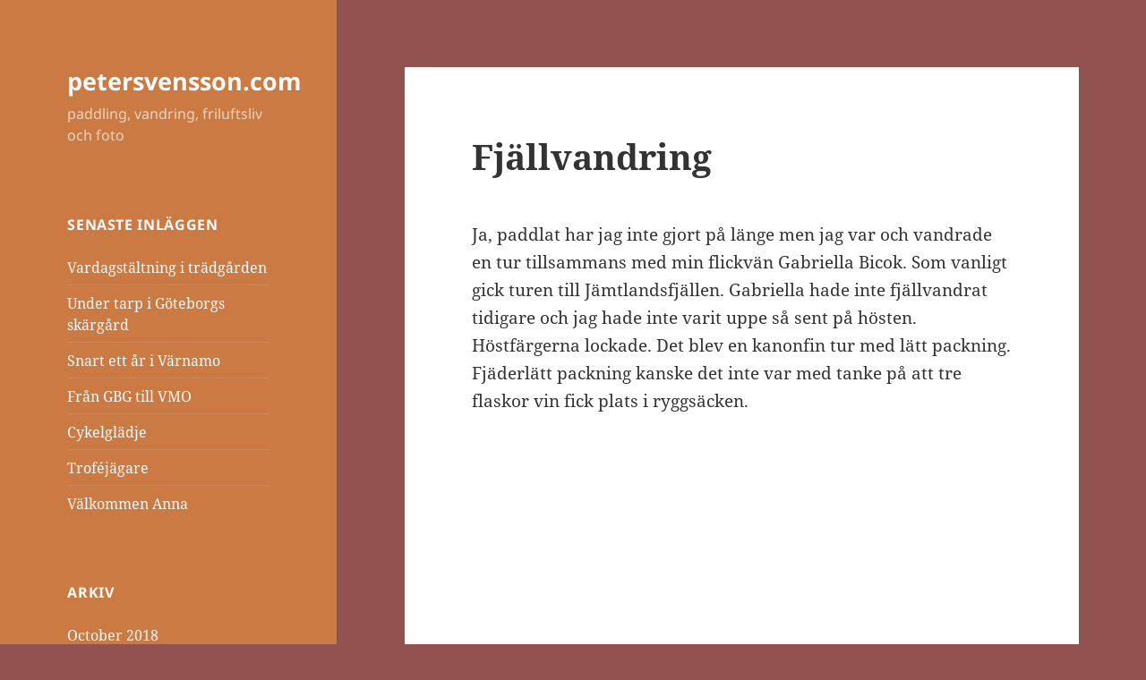

--- FILE ---
content_type: text/html; charset=UTF-8
request_url: http://petersvensson.com/2010/09/14/fjallvandring/
body_size: 13853
content:
<!DOCTYPE html>
<html dir="ltr" lang="en-US" prefix="og: https://ogp.me/ns#" class="no-js">
<head>
	<meta charset="UTF-8">
	<meta name="viewport" content="width=device-width, initial-scale=1.0">
	<link rel="profile" href="https://gmpg.org/xfn/11">
	<link rel="pingback" href="http://petersvensson.com/xmlrpc.php">
	<script>(function(html){html.className = html.className.replace(/\bno-js\b/,'js')})(document.documentElement);</script>
<title>Fjällvandring | petersvensson.com</title>
	<style>img:is([sizes="auto" i], [sizes^="auto," i]) { contain-intrinsic-size: 3000px 1500px }</style>
	
		<!-- All in One SEO 4.9.3 - aioseo.com -->
	<meta name="robots" content="max-image-preview:large" />
	<meta name="author" content="PS"/>
	<link rel="canonical" href="http://petersvensson.com/2010/09/14/fjallvandring/" />
	<meta name="generator" content="All in One SEO (AIOSEO) 4.9.3" />
		<meta property="og:locale" content="en_US" />
		<meta property="og:site_name" content="petersvensson.com | paddling, vandring, friluftsliv och foto" />
		<meta property="og:type" content="article" />
		<meta property="og:title" content="Fjällvandring | petersvensson.com" />
		<meta property="og:url" content="http://petersvensson.com/2010/09/14/fjallvandring/" />
		<meta property="article:published_time" content="2010-09-14T08:13:07+00:00" />
		<meta property="article:modified_time" content="2010-11-20T08:26:30+00:00" />
		<meta name="twitter:card" content="summary" />
		<meta name="twitter:title" content="Fjällvandring | petersvensson.com" />
		<script type="application/ld+json" class="aioseo-schema">
			{"@context":"https:\/\/schema.org","@graph":[{"@type":"Article","@id":"http:\/\/petersvensson.com\/2010\/09\/14\/fjallvandring\/#article","name":"Fj\u00e4llvandring | petersvensson.com","headline":"Fj\u00e4llvandring","author":{"@id":"http:\/\/petersvensson.com\/author\/ps\/#author"},"publisher":{"@id":"http:\/\/petersvensson.com\/#organization"},"datePublished":"2010-09-14T09:13:07+01:00","dateModified":"2010-11-20T09:26:30+01:00","inLanguage":"en-US","mainEntityOfPage":{"@id":"http:\/\/petersvensson.com\/2010\/09\/14\/fjallvandring\/#webpage"},"isPartOf":{"@id":"http:\/\/petersvensson.com\/2010\/09\/14\/fjallvandring\/#webpage"},"articleSection":"Vandra, Bl\u00e5hammaren, Fj\u00e4ll, gabriella bicok, g\u00e5sen, h\u00f6st, storforsen, Storulv\u00e5n, Sylarna, Vandring"},{"@type":"BreadcrumbList","@id":"http:\/\/petersvensson.com\/2010\/09\/14\/fjallvandring\/#breadcrumblist","itemListElement":[{"@type":"ListItem","@id":"http:\/\/petersvensson.com#listItem","position":1,"name":"Home","item":"http:\/\/petersvensson.com","nextItem":{"@type":"ListItem","@id":"http:\/\/petersvensson.com\/category\/vandra\/#listItem","name":"Vandra"}},{"@type":"ListItem","@id":"http:\/\/petersvensson.com\/category\/vandra\/#listItem","position":2,"name":"Vandra","item":"http:\/\/petersvensson.com\/category\/vandra\/","nextItem":{"@type":"ListItem","@id":"http:\/\/petersvensson.com\/2010\/09\/14\/fjallvandring\/#listItem","name":"Fj\u00e4llvandring"},"previousItem":{"@type":"ListItem","@id":"http:\/\/petersvensson.com#listItem","name":"Home"}},{"@type":"ListItem","@id":"http:\/\/petersvensson.com\/2010\/09\/14\/fjallvandring\/#listItem","position":3,"name":"Fj\u00e4llvandring","previousItem":{"@type":"ListItem","@id":"http:\/\/petersvensson.com\/category\/vandra\/#listItem","name":"Vandra"}}]},{"@type":"Organization","@id":"http:\/\/petersvensson.com\/#organization","name":"petersvensson.com","description":"paddling, vandring, friluftsliv och foto","url":"http:\/\/petersvensson.com\/"},{"@type":"Person","@id":"http:\/\/petersvensson.com\/author\/ps\/#author","url":"http:\/\/petersvensson.com\/author\/ps\/","name":"PS","image":{"@type":"ImageObject","@id":"http:\/\/petersvensson.com\/2010\/09\/14\/fjallvandring\/#authorImage","url":"https:\/\/secure.gravatar.com\/avatar\/8245b2486e3497cae2491c5dbe5724ec3874c91f619949c759f8b5592f95973b?s=96&d=mm&r=g","width":96,"height":96,"caption":"PS"}},{"@type":"WebPage","@id":"http:\/\/petersvensson.com\/2010\/09\/14\/fjallvandring\/#webpage","url":"http:\/\/petersvensson.com\/2010\/09\/14\/fjallvandring\/","name":"Fj\u00e4llvandring | petersvensson.com","inLanguage":"en-US","isPartOf":{"@id":"http:\/\/petersvensson.com\/#website"},"breadcrumb":{"@id":"http:\/\/petersvensson.com\/2010\/09\/14\/fjallvandring\/#breadcrumblist"},"author":{"@id":"http:\/\/petersvensson.com\/author\/ps\/#author"},"creator":{"@id":"http:\/\/petersvensson.com\/author\/ps\/#author"},"datePublished":"2010-09-14T09:13:07+01:00","dateModified":"2010-11-20T09:26:30+01:00"},{"@type":"WebSite","@id":"http:\/\/petersvensson.com\/#website","url":"http:\/\/petersvensson.com\/","name":"petersvensson.com","description":"paddling, vandring, friluftsliv och foto","inLanguage":"en-US","publisher":{"@id":"http:\/\/petersvensson.com\/#organization"}}]}
		</script>
		<!-- All in One SEO -->

<script>window._wca = window._wca || [];</script>
<link rel='dns-prefetch' href='//stats.wp.com' />
<link rel="alternate" type="application/rss+xml" title="petersvensson.com &raquo; Feed" href="http://petersvensson.com/feed/" />
<link rel="alternate" type="application/rss+xml" title="petersvensson.com &raquo; Comments Feed" href="http://petersvensson.com/comments/feed/" />
<link rel="alternate" type="application/rss+xml" title="petersvensson.com &raquo; Fjällvandring Comments Feed" href="http://petersvensson.com/2010/09/14/fjallvandring/feed/" />
<script>
window._wpemojiSettings = {"baseUrl":"https:\/\/s.w.org\/images\/core\/emoji\/16.0.1\/72x72\/","ext":".png","svgUrl":"https:\/\/s.w.org\/images\/core\/emoji\/16.0.1\/svg\/","svgExt":".svg","source":{"concatemoji":"http:\/\/petersvensson.com\/wp-includes\/js\/wp-emoji-release.min.js?ver=6.8.3"}};
/*! This file is auto-generated */
!function(s,n){var o,i,e;function c(e){try{var t={supportTests:e,timestamp:(new Date).valueOf()};sessionStorage.setItem(o,JSON.stringify(t))}catch(e){}}function p(e,t,n){e.clearRect(0,0,e.canvas.width,e.canvas.height),e.fillText(t,0,0);var t=new Uint32Array(e.getImageData(0,0,e.canvas.width,e.canvas.height).data),a=(e.clearRect(0,0,e.canvas.width,e.canvas.height),e.fillText(n,0,0),new Uint32Array(e.getImageData(0,0,e.canvas.width,e.canvas.height).data));return t.every(function(e,t){return e===a[t]})}function u(e,t){e.clearRect(0,0,e.canvas.width,e.canvas.height),e.fillText(t,0,0);for(var n=e.getImageData(16,16,1,1),a=0;a<n.data.length;a++)if(0!==n.data[a])return!1;return!0}function f(e,t,n,a){switch(t){case"flag":return n(e,"\ud83c\udff3\ufe0f\u200d\u26a7\ufe0f","\ud83c\udff3\ufe0f\u200b\u26a7\ufe0f")?!1:!n(e,"\ud83c\udde8\ud83c\uddf6","\ud83c\udde8\u200b\ud83c\uddf6")&&!n(e,"\ud83c\udff4\udb40\udc67\udb40\udc62\udb40\udc65\udb40\udc6e\udb40\udc67\udb40\udc7f","\ud83c\udff4\u200b\udb40\udc67\u200b\udb40\udc62\u200b\udb40\udc65\u200b\udb40\udc6e\u200b\udb40\udc67\u200b\udb40\udc7f");case"emoji":return!a(e,"\ud83e\udedf")}return!1}function g(e,t,n,a){var r="undefined"!=typeof WorkerGlobalScope&&self instanceof WorkerGlobalScope?new OffscreenCanvas(300,150):s.createElement("canvas"),o=r.getContext("2d",{willReadFrequently:!0}),i=(o.textBaseline="top",o.font="600 32px Arial",{});return e.forEach(function(e){i[e]=t(o,e,n,a)}),i}function t(e){var t=s.createElement("script");t.src=e,t.defer=!0,s.head.appendChild(t)}"undefined"!=typeof Promise&&(o="wpEmojiSettingsSupports",i=["flag","emoji"],n.supports={everything:!0,everythingExceptFlag:!0},e=new Promise(function(e){s.addEventListener("DOMContentLoaded",e,{once:!0})}),new Promise(function(t){var n=function(){try{var e=JSON.parse(sessionStorage.getItem(o));if("object"==typeof e&&"number"==typeof e.timestamp&&(new Date).valueOf()<e.timestamp+604800&&"object"==typeof e.supportTests)return e.supportTests}catch(e){}return null}();if(!n){if("undefined"!=typeof Worker&&"undefined"!=typeof OffscreenCanvas&&"undefined"!=typeof URL&&URL.createObjectURL&&"undefined"!=typeof Blob)try{var e="postMessage("+g.toString()+"("+[JSON.stringify(i),f.toString(),p.toString(),u.toString()].join(",")+"));",a=new Blob([e],{type:"text/javascript"}),r=new Worker(URL.createObjectURL(a),{name:"wpTestEmojiSupports"});return void(r.onmessage=function(e){c(n=e.data),r.terminate(),t(n)})}catch(e){}c(n=g(i,f,p,u))}t(n)}).then(function(e){for(var t in e)n.supports[t]=e[t],n.supports.everything=n.supports.everything&&n.supports[t],"flag"!==t&&(n.supports.everythingExceptFlag=n.supports.everythingExceptFlag&&n.supports[t]);n.supports.everythingExceptFlag=n.supports.everythingExceptFlag&&!n.supports.flag,n.DOMReady=!1,n.readyCallback=function(){n.DOMReady=!0}}).then(function(){return e}).then(function(){var e;n.supports.everything||(n.readyCallback(),(e=n.source||{}).concatemoji?t(e.concatemoji):e.wpemoji&&e.twemoji&&(t(e.twemoji),t(e.wpemoji)))}))}((window,document),window._wpemojiSettings);
</script>
<link rel='stylesheet' id='twentyfifteen-jetpack-css' href='http://petersvensson.com/wp-content/plugins/jetpack/modules/theme-tools/compat/twentyfifteen.css?ver=15.4' media='all' />
<style id='wp-emoji-styles-inline-css'>

	img.wp-smiley, img.emoji {
		display: inline !important;
		border: none !important;
		box-shadow: none !important;
		height: 1em !important;
		width: 1em !important;
		margin: 0 0.07em !important;
		vertical-align: -0.1em !important;
		background: none !important;
		padding: 0 !important;
	}
</style>
<link rel='stylesheet' id='wp-block-library-css' href='http://petersvensson.com/wp-includes/css/dist/block-library/style.min.css?ver=6.8.3' media='all' />
<style id='wp-block-library-theme-inline-css'>
.wp-block-audio :where(figcaption){color:#555;font-size:13px;text-align:center}.is-dark-theme .wp-block-audio :where(figcaption){color:#ffffffa6}.wp-block-audio{margin:0 0 1em}.wp-block-code{border:1px solid #ccc;border-radius:4px;font-family:Menlo,Consolas,monaco,monospace;padding:.8em 1em}.wp-block-embed :where(figcaption){color:#555;font-size:13px;text-align:center}.is-dark-theme .wp-block-embed :where(figcaption){color:#ffffffa6}.wp-block-embed{margin:0 0 1em}.blocks-gallery-caption{color:#555;font-size:13px;text-align:center}.is-dark-theme .blocks-gallery-caption{color:#ffffffa6}:root :where(.wp-block-image figcaption){color:#555;font-size:13px;text-align:center}.is-dark-theme :root :where(.wp-block-image figcaption){color:#ffffffa6}.wp-block-image{margin:0 0 1em}.wp-block-pullquote{border-bottom:4px solid;border-top:4px solid;color:currentColor;margin-bottom:1.75em}.wp-block-pullquote cite,.wp-block-pullquote footer,.wp-block-pullquote__citation{color:currentColor;font-size:.8125em;font-style:normal;text-transform:uppercase}.wp-block-quote{border-left:.25em solid;margin:0 0 1.75em;padding-left:1em}.wp-block-quote cite,.wp-block-quote footer{color:currentColor;font-size:.8125em;font-style:normal;position:relative}.wp-block-quote:where(.has-text-align-right){border-left:none;border-right:.25em solid;padding-left:0;padding-right:1em}.wp-block-quote:where(.has-text-align-center){border:none;padding-left:0}.wp-block-quote.is-large,.wp-block-quote.is-style-large,.wp-block-quote:where(.is-style-plain){border:none}.wp-block-search .wp-block-search__label{font-weight:700}.wp-block-search__button{border:1px solid #ccc;padding:.375em .625em}:where(.wp-block-group.has-background){padding:1.25em 2.375em}.wp-block-separator.has-css-opacity{opacity:.4}.wp-block-separator{border:none;border-bottom:2px solid;margin-left:auto;margin-right:auto}.wp-block-separator.has-alpha-channel-opacity{opacity:1}.wp-block-separator:not(.is-style-wide):not(.is-style-dots){width:100px}.wp-block-separator.has-background:not(.is-style-dots){border-bottom:none;height:1px}.wp-block-separator.has-background:not(.is-style-wide):not(.is-style-dots){height:2px}.wp-block-table{margin:0 0 1em}.wp-block-table td,.wp-block-table th{word-break:normal}.wp-block-table :where(figcaption){color:#555;font-size:13px;text-align:center}.is-dark-theme .wp-block-table :where(figcaption){color:#ffffffa6}.wp-block-video :where(figcaption){color:#555;font-size:13px;text-align:center}.is-dark-theme .wp-block-video :where(figcaption){color:#ffffffa6}.wp-block-video{margin:0 0 1em}:root :where(.wp-block-template-part.has-background){margin-bottom:0;margin-top:0;padding:1.25em 2.375em}
</style>
<style id='classic-theme-styles-inline-css'>
/*! This file is auto-generated */
.wp-block-button__link{color:#fff;background-color:#32373c;border-radius:9999px;box-shadow:none;text-decoration:none;padding:calc(.667em + 2px) calc(1.333em + 2px);font-size:1.125em}.wp-block-file__button{background:#32373c;color:#fff;text-decoration:none}
</style>
<link rel='stylesheet' id='aioseo/css/src/vue/standalone/blocks/table-of-contents/global.scss-css' href='http://petersvensson.com/wp-content/plugins/all-in-one-seo-pack/dist/Lite/assets/css/table-of-contents/global.e90f6d47.css?ver=4.9.3' media='all' />
<link rel='stylesheet' id='mediaelement-css' href='http://petersvensson.com/wp-includes/js/mediaelement/mediaelementplayer-legacy.min.css?ver=4.2.17' media='all' />
<link rel='stylesheet' id='wp-mediaelement-css' href='http://petersvensson.com/wp-includes/js/mediaelement/wp-mediaelement.min.css?ver=6.8.3' media='all' />
<style id='jetpack-sharing-buttons-style-inline-css'>
.jetpack-sharing-buttons__services-list{display:flex;flex-direction:row;flex-wrap:wrap;gap:0;list-style-type:none;margin:5px;padding:0}.jetpack-sharing-buttons__services-list.has-small-icon-size{font-size:12px}.jetpack-sharing-buttons__services-list.has-normal-icon-size{font-size:16px}.jetpack-sharing-buttons__services-list.has-large-icon-size{font-size:24px}.jetpack-sharing-buttons__services-list.has-huge-icon-size{font-size:36px}@media print{.jetpack-sharing-buttons__services-list{display:none!important}}.editor-styles-wrapper .wp-block-jetpack-sharing-buttons{gap:0;padding-inline-start:0}ul.jetpack-sharing-buttons__services-list.has-background{padding:1.25em 2.375em}
</style>
<style id='global-styles-inline-css'>
:root{--wp--preset--aspect-ratio--square: 1;--wp--preset--aspect-ratio--4-3: 4/3;--wp--preset--aspect-ratio--3-4: 3/4;--wp--preset--aspect-ratio--3-2: 3/2;--wp--preset--aspect-ratio--2-3: 2/3;--wp--preset--aspect-ratio--16-9: 16/9;--wp--preset--aspect-ratio--9-16: 9/16;--wp--preset--color--black: #000000;--wp--preset--color--cyan-bluish-gray: #abb8c3;--wp--preset--color--white: #fff;--wp--preset--color--pale-pink: #f78da7;--wp--preset--color--vivid-red: #cf2e2e;--wp--preset--color--luminous-vivid-orange: #ff6900;--wp--preset--color--luminous-vivid-amber: #fcb900;--wp--preset--color--light-green-cyan: #7bdcb5;--wp--preset--color--vivid-green-cyan: #00d084;--wp--preset--color--pale-cyan-blue: #8ed1fc;--wp--preset--color--vivid-cyan-blue: #0693e3;--wp--preset--color--vivid-purple: #9b51e0;--wp--preset--color--dark-gray: #111;--wp--preset--color--light-gray: #f1f1f1;--wp--preset--color--yellow: #f4ca16;--wp--preset--color--dark-brown: #352712;--wp--preset--color--medium-pink: #e53b51;--wp--preset--color--light-pink: #ffe5d1;--wp--preset--color--dark-purple: #2e2256;--wp--preset--color--purple: #674970;--wp--preset--color--blue-gray: #22313f;--wp--preset--color--bright-blue: #55c3dc;--wp--preset--color--light-blue: #e9f2f9;--wp--preset--gradient--vivid-cyan-blue-to-vivid-purple: linear-gradient(135deg,rgba(6,147,227,1) 0%,rgb(155,81,224) 100%);--wp--preset--gradient--light-green-cyan-to-vivid-green-cyan: linear-gradient(135deg,rgb(122,220,180) 0%,rgb(0,208,130) 100%);--wp--preset--gradient--luminous-vivid-amber-to-luminous-vivid-orange: linear-gradient(135deg,rgba(252,185,0,1) 0%,rgba(255,105,0,1) 100%);--wp--preset--gradient--luminous-vivid-orange-to-vivid-red: linear-gradient(135deg,rgba(255,105,0,1) 0%,rgb(207,46,46) 100%);--wp--preset--gradient--very-light-gray-to-cyan-bluish-gray: linear-gradient(135deg,rgb(238,238,238) 0%,rgb(169,184,195) 100%);--wp--preset--gradient--cool-to-warm-spectrum: linear-gradient(135deg,rgb(74,234,220) 0%,rgb(151,120,209) 20%,rgb(207,42,186) 40%,rgb(238,44,130) 60%,rgb(251,105,98) 80%,rgb(254,248,76) 100%);--wp--preset--gradient--blush-light-purple: linear-gradient(135deg,rgb(255,206,236) 0%,rgb(152,150,240) 100%);--wp--preset--gradient--blush-bordeaux: linear-gradient(135deg,rgb(254,205,165) 0%,rgb(254,45,45) 50%,rgb(107,0,62) 100%);--wp--preset--gradient--luminous-dusk: linear-gradient(135deg,rgb(255,203,112) 0%,rgb(199,81,192) 50%,rgb(65,88,208) 100%);--wp--preset--gradient--pale-ocean: linear-gradient(135deg,rgb(255,245,203) 0%,rgb(182,227,212) 50%,rgb(51,167,181) 100%);--wp--preset--gradient--electric-grass: linear-gradient(135deg,rgb(202,248,128) 0%,rgb(113,206,126) 100%);--wp--preset--gradient--midnight: linear-gradient(135deg,rgb(2,3,129) 0%,rgb(40,116,252) 100%);--wp--preset--gradient--dark-gray-gradient-gradient: linear-gradient(90deg, rgba(17,17,17,1) 0%, rgba(42,42,42,1) 100%);--wp--preset--gradient--light-gray-gradient: linear-gradient(90deg, rgba(241,241,241,1) 0%, rgba(215,215,215,1) 100%);--wp--preset--gradient--white-gradient: linear-gradient(90deg, rgba(255,255,255,1) 0%, rgba(230,230,230,1) 100%);--wp--preset--gradient--yellow-gradient: linear-gradient(90deg, rgba(244,202,22,1) 0%, rgba(205,168,10,1) 100%);--wp--preset--gradient--dark-brown-gradient: linear-gradient(90deg, rgba(53,39,18,1) 0%, rgba(91,67,31,1) 100%);--wp--preset--gradient--medium-pink-gradient: linear-gradient(90deg, rgba(229,59,81,1) 0%, rgba(209,28,51,1) 100%);--wp--preset--gradient--light-pink-gradient: linear-gradient(90deg, rgba(255,229,209,1) 0%, rgba(255,200,158,1) 100%);--wp--preset--gradient--dark-purple-gradient: linear-gradient(90deg, rgba(46,34,86,1) 0%, rgba(66,48,123,1) 100%);--wp--preset--gradient--purple-gradient: linear-gradient(90deg, rgba(103,73,112,1) 0%, rgba(131,93,143,1) 100%);--wp--preset--gradient--blue-gray-gradient: linear-gradient(90deg, rgba(34,49,63,1) 0%, rgba(52,75,96,1) 100%);--wp--preset--gradient--bright-blue-gradient: linear-gradient(90deg, rgba(85,195,220,1) 0%, rgba(43,180,211,1) 100%);--wp--preset--gradient--light-blue-gradient: linear-gradient(90deg, rgba(233,242,249,1) 0%, rgba(193,218,238,1) 100%);--wp--preset--font-size--small: 13px;--wp--preset--font-size--medium: 20px;--wp--preset--font-size--large: 36px;--wp--preset--font-size--x-large: 42px;--wp--preset--spacing--20: 0.44rem;--wp--preset--spacing--30: 0.67rem;--wp--preset--spacing--40: 1rem;--wp--preset--spacing--50: 1.5rem;--wp--preset--spacing--60: 2.25rem;--wp--preset--spacing--70: 3.38rem;--wp--preset--spacing--80: 5.06rem;--wp--preset--shadow--natural: 6px 6px 9px rgba(0, 0, 0, 0.2);--wp--preset--shadow--deep: 12px 12px 50px rgba(0, 0, 0, 0.4);--wp--preset--shadow--sharp: 6px 6px 0px rgba(0, 0, 0, 0.2);--wp--preset--shadow--outlined: 6px 6px 0px -3px rgba(255, 255, 255, 1), 6px 6px rgba(0, 0, 0, 1);--wp--preset--shadow--crisp: 6px 6px 0px rgba(0, 0, 0, 1);}:where(.is-layout-flex){gap: 0.5em;}:where(.is-layout-grid){gap: 0.5em;}body .is-layout-flex{display: flex;}.is-layout-flex{flex-wrap: wrap;align-items: center;}.is-layout-flex > :is(*, div){margin: 0;}body .is-layout-grid{display: grid;}.is-layout-grid > :is(*, div){margin: 0;}:where(.wp-block-columns.is-layout-flex){gap: 2em;}:where(.wp-block-columns.is-layout-grid){gap: 2em;}:where(.wp-block-post-template.is-layout-flex){gap: 1.25em;}:where(.wp-block-post-template.is-layout-grid){gap: 1.25em;}.has-black-color{color: var(--wp--preset--color--black) !important;}.has-cyan-bluish-gray-color{color: var(--wp--preset--color--cyan-bluish-gray) !important;}.has-white-color{color: var(--wp--preset--color--white) !important;}.has-pale-pink-color{color: var(--wp--preset--color--pale-pink) !important;}.has-vivid-red-color{color: var(--wp--preset--color--vivid-red) !important;}.has-luminous-vivid-orange-color{color: var(--wp--preset--color--luminous-vivid-orange) !important;}.has-luminous-vivid-amber-color{color: var(--wp--preset--color--luminous-vivid-amber) !important;}.has-light-green-cyan-color{color: var(--wp--preset--color--light-green-cyan) !important;}.has-vivid-green-cyan-color{color: var(--wp--preset--color--vivid-green-cyan) !important;}.has-pale-cyan-blue-color{color: var(--wp--preset--color--pale-cyan-blue) !important;}.has-vivid-cyan-blue-color{color: var(--wp--preset--color--vivid-cyan-blue) !important;}.has-vivid-purple-color{color: var(--wp--preset--color--vivid-purple) !important;}.has-black-background-color{background-color: var(--wp--preset--color--black) !important;}.has-cyan-bluish-gray-background-color{background-color: var(--wp--preset--color--cyan-bluish-gray) !important;}.has-white-background-color{background-color: var(--wp--preset--color--white) !important;}.has-pale-pink-background-color{background-color: var(--wp--preset--color--pale-pink) !important;}.has-vivid-red-background-color{background-color: var(--wp--preset--color--vivid-red) !important;}.has-luminous-vivid-orange-background-color{background-color: var(--wp--preset--color--luminous-vivid-orange) !important;}.has-luminous-vivid-amber-background-color{background-color: var(--wp--preset--color--luminous-vivid-amber) !important;}.has-light-green-cyan-background-color{background-color: var(--wp--preset--color--light-green-cyan) !important;}.has-vivid-green-cyan-background-color{background-color: var(--wp--preset--color--vivid-green-cyan) !important;}.has-pale-cyan-blue-background-color{background-color: var(--wp--preset--color--pale-cyan-blue) !important;}.has-vivid-cyan-blue-background-color{background-color: var(--wp--preset--color--vivid-cyan-blue) !important;}.has-vivid-purple-background-color{background-color: var(--wp--preset--color--vivid-purple) !important;}.has-black-border-color{border-color: var(--wp--preset--color--black) !important;}.has-cyan-bluish-gray-border-color{border-color: var(--wp--preset--color--cyan-bluish-gray) !important;}.has-white-border-color{border-color: var(--wp--preset--color--white) !important;}.has-pale-pink-border-color{border-color: var(--wp--preset--color--pale-pink) !important;}.has-vivid-red-border-color{border-color: var(--wp--preset--color--vivid-red) !important;}.has-luminous-vivid-orange-border-color{border-color: var(--wp--preset--color--luminous-vivid-orange) !important;}.has-luminous-vivid-amber-border-color{border-color: var(--wp--preset--color--luminous-vivid-amber) !important;}.has-light-green-cyan-border-color{border-color: var(--wp--preset--color--light-green-cyan) !important;}.has-vivid-green-cyan-border-color{border-color: var(--wp--preset--color--vivid-green-cyan) !important;}.has-pale-cyan-blue-border-color{border-color: var(--wp--preset--color--pale-cyan-blue) !important;}.has-vivid-cyan-blue-border-color{border-color: var(--wp--preset--color--vivid-cyan-blue) !important;}.has-vivid-purple-border-color{border-color: var(--wp--preset--color--vivid-purple) !important;}.has-vivid-cyan-blue-to-vivid-purple-gradient-background{background: var(--wp--preset--gradient--vivid-cyan-blue-to-vivid-purple) !important;}.has-light-green-cyan-to-vivid-green-cyan-gradient-background{background: var(--wp--preset--gradient--light-green-cyan-to-vivid-green-cyan) !important;}.has-luminous-vivid-amber-to-luminous-vivid-orange-gradient-background{background: var(--wp--preset--gradient--luminous-vivid-amber-to-luminous-vivid-orange) !important;}.has-luminous-vivid-orange-to-vivid-red-gradient-background{background: var(--wp--preset--gradient--luminous-vivid-orange-to-vivid-red) !important;}.has-very-light-gray-to-cyan-bluish-gray-gradient-background{background: var(--wp--preset--gradient--very-light-gray-to-cyan-bluish-gray) !important;}.has-cool-to-warm-spectrum-gradient-background{background: var(--wp--preset--gradient--cool-to-warm-spectrum) !important;}.has-blush-light-purple-gradient-background{background: var(--wp--preset--gradient--blush-light-purple) !important;}.has-blush-bordeaux-gradient-background{background: var(--wp--preset--gradient--blush-bordeaux) !important;}.has-luminous-dusk-gradient-background{background: var(--wp--preset--gradient--luminous-dusk) !important;}.has-pale-ocean-gradient-background{background: var(--wp--preset--gradient--pale-ocean) !important;}.has-electric-grass-gradient-background{background: var(--wp--preset--gradient--electric-grass) !important;}.has-midnight-gradient-background{background: var(--wp--preset--gradient--midnight) !important;}.has-small-font-size{font-size: var(--wp--preset--font-size--small) !important;}.has-medium-font-size{font-size: var(--wp--preset--font-size--medium) !important;}.has-large-font-size{font-size: var(--wp--preset--font-size--large) !important;}.has-x-large-font-size{font-size: var(--wp--preset--font-size--x-large) !important;}
:where(.wp-block-post-template.is-layout-flex){gap: 1.25em;}:where(.wp-block-post-template.is-layout-grid){gap: 1.25em;}
:where(.wp-block-columns.is-layout-flex){gap: 2em;}:where(.wp-block-columns.is-layout-grid){gap: 2em;}
:root :where(.wp-block-pullquote){font-size: 1.5em;line-height: 1.6;}
</style>
<link rel='stylesheet' id='woocommerce-layout-css' href='http://petersvensson.com/wp-content/plugins/woocommerce/assets/css/woocommerce-layout.css?ver=9.8.6' media='all' />
<style id='woocommerce-layout-inline-css'>

	.infinite-scroll .woocommerce-pagination {
		display: none;
	}
</style>
<link rel='stylesheet' id='woocommerce-smallscreen-css' href='http://petersvensson.com/wp-content/plugins/woocommerce/assets/css/woocommerce-smallscreen.css?ver=9.8.6' media='only screen and (max-width: 768px)' />
<link rel='stylesheet' id='woocommerce-general-css' href='http://petersvensson.com/wp-content/plugins/woocommerce/assets/css/woocommerce.css?ver=9.8.6' media='all' />
<style id='woocommerce-inline-inline-css'>
.woocommerce form .form-row .required { visibility: visible; }
</style>
<link rel='stylesheet' id='brands-styles-css' href='http://petersvensson.com/wp-content/plugins/woocommerce/assets/css/brands.css?ver=9.8.6' media='all' />
<link rel='stylesheet' id='twentyfifteen-fonts-css' href='http://petersvensson.com/wp-content/themes/twentyfifteen/assets/fonts/noto-sans-plus-noto-serif-plus-inconsolata.css?ver=20230328' media='all' />
<link rel='stylesheet' id='genericons-css' href='http://petersvensson.com/wp-content/plugins/jetpack/_inc/genericons/genericons/genericons.css?ver=3.1' media='all' />
<link rel='stylesheet' id='twentyfifteen-style-css' href='http://petersvensson.com/wp-content/themes/twentyfifteen/style.css?ver=20250415' media='all' />
<style id='twentyfifteen-style-inline-css'>

		/* Custom Header Background Color */
		body:before,
		.site-header {
			background-color: #ca7a42;
		}

		@media screen and (min-width: 59.6875em) {
			.site-header,
			.secondary {
				background-color: transparent;
			}

			.widget button,
			.widget input[type="button"],
			.widget input[type="reset"],
			.widget input[type="submit"],
			.widget_calendar tbody a,
			.widget_calendar tbody a:hover,
			.widget_calendar tbody a:focus {
				color: #ca7a42;
			}
		}
	

		/* Custom Sidebar Text Color */
		.site-title a,
		.site-description,
		.secondary-toggle:before {
			color: #fcfcfc;
		}

		.site-title a:hover,
		.site-title a:focus {
			color: rgba( 252, 252, 252, 0.7);
		}

		.secondary-toggle {
			border-color: rgba( 252, 252, 252, 0.1);
		}

		.secondary-toggle:hover,
		.secondary-toggle:focus {
			border-color: rgba( 252, 252, 252, 0.3);
		}

		.site-title a {
			outline-color: rgba( 252, 252, 252, 0.3);
		}

		@media screen and (min-width: 59.6875em) {
			.secondary a,
			.dropdown-toggle:after,
			.widget-title,
			.widget blockquote cite,
			.widget blockquote small {
				color: #fcfcfc;
			}

			.widget button,
			.widget input[type="button"],
			.widget input[type="reset"],
			.widget input[type="submit"],
			.widget_calendar tbody a {
				background-color: #fcfcfc;
			}

			.textwidget a {
				border-color: #fcfcfc;
			}

			.secondary a:hover,
			.secondary a:focus,
			.main-navigation .menu-item-description,
			.widget,
			.widget blockquote,
			.widget .wp-caption-text,
			.widget .gallery-caption {
				color: rgba( 252, 252, 252, 0.7);
			}

			.widget button:hover,
			.widget button:focus,
			.widget input[type="button"]:hover,
			.widget input[type="button"]:focus,
			.widget input[type="reset"]:hover,
			.widget input[type="reset"]:focus,
			.widget input[type="submit"]:hover,
			.widget input[type="submit"]:focus,
			.widget_calendar tbody a:hover,
			.widget_calendar tbody a:focus {
				background-color: rgba( 252, 252, 252, 0.7);
			}

			.widget blockquote {
				border-color: rgba( 252, 252, 252, 0.7);
			}

			.main-navigation ul,
			.main-navigation li,
			.secondary-toggle,
			.widget input,
			.widget textarea,
			.widget table,
			.widget th,
			.widget td,
			.widget pre,
			.widget li,
			.widget_categories .children,
			.widget_nav_menu .sub-menu,
			.widget_pages .children,
			.widget abbr[title] {
				border-color: rgba( 252, 252, 252, 0.1);
			}

			.dropdown-toggle:hover,
			.dropdown-toggle:focus,
			.widget hr {
				background-color: rgba( 252, 252, 252, 0.1);
			}

			.widget input:focus,
			.widget textarea:focus {
				border-color: rgba( 252, 252, 252, 0.3);
			}

			.sidebar a:focus,
			.dropdown-toggle:focus {
				outline-color: rgba( 252, 252, 252, 0.3);
			}
		}
	
</style>
<link rel='stylesheet' id='twentyfifteen-block-style-css' href='http://petersvensson.com/wp-content/themes/twentyfifteen/css/blocks.css?ver=20240715' media='all' />
<script src="http://petersvensson.com/wp-includes/js/jquery/jquery.min.js?ver=3.7.1" id="jquery-core-js"></script>
<script src="http://petersvensson.com/wp-includes/js/jquery/jquery-migrate.min.js?ver=3.4.1" id="jquery-migrate-js"></script>
<script src="http://petersvensson.com/wp-content/plugins/woocommerce/assets/js/jquery-blockui/jquery.blockUI.min.js?ver=2.7.0-wc.9.8.6" id="jquery-blockui-js" defer data-wp-strategy="defer"></script>
<script id="wc-add-to-cart-js-extra">
var wc_add_to_cart_params = {"ajax_url":"\/wp-admin\/admin-ajax.php","wc_ajax_url":"\/?wc-ajax=%%endpoint%%","i18n_view_cart":"View cart","cart_url":"http:\/\/petersvensson.com\/cart\/","is_cart":"","cart_redirect_after_add":"no"};
</script>
<script src="http://petersvensson.com/wp-content/plugins/woocommerce/assets/js/frontend/add-to-cart.min.js?ver=9.8.6" id="wc-add-to-cart-js" defer data-wp-strategy="defer"></script>
<script src="http://petersvensson.com/wp-content/plugins/woocommerce/assets/js/js-cookie/js.cookie.min.js?ver=2.1.4-wc.9.8.6" id="js-cookie-js" defer data-wp-strategy="defer"></script>
<script id="woocommerce-js-extra">
var woocommerce_params = {"ajax_url":"\/wp-admin\/admin-ajax.php","wc_ajax_url":"\/?wc-ajax=%%endpoint%%","i18n_password_show":"Show password","i18n_password_hide":"Hide password"};
</script>
<script src="http://petersvensson.com/wp-content/plugins/woocommerce/assets/js/frontend/woocommerce.min.js?ver=9.8.6" id="woocommerce-js" defer data-wp-strategy="defer"></script>
<script id="kk-script-js-extra">
var fetchCartItems = {"ajax_url":"http:\/\/petersvensson.com\/wp-admin\/admin-ajax.php","action":"kk_wc_fetchcartitems","nonce":"9c2cf71b24","currency":"USD"};
</script>
<script src="http://petersvensson.com/wp-content/plugins/kliken-marketing-for-google/assets/kk-script.js?ver=6.8.3" id="kk-script-js"></script>
<script id="twentyfifteen-script-js-extra">
var screenReaderText = {"expand":"<span class=\"screen-reader-text\">expand child menu<\/span>","collapse":"<span class=\"screen-reader-text\">collapse child menu<\/span>"};
</script>
<script src="http://petersvensson.com/wp-content/themes/twentyfifteen/js/functions.js?ver=20250303" id="twentyfifteen-script-js" defer data-wp-strategy="defer"></script>
<script src="https://stats.wp.com/s-202605.js" id="woocommerce-analytics-js" defer data-wp-strategy="defer"></script>
<link rel="https://api.w.org/" href="http://petersvensson.com/wp-json/" /><link rel="alternate" title="JSON" type="application/json" href="http://petersvensson.com/wp-json/wp/v2/posts/814" /><link rel="EditURI" type="application/rsd+xml" title="RSD" href="http://petersvensson.com/xmlrpc.php?rsd" />
<meta name="generator" content="WordPress 6.8.3" />
<meta name="generator" content="WooCommerce 9.8.6" />
<link rel='shortlink' href='http://petersvensson.com/?p=814' />
<link rel="alternate" title="oEmbed (JSON)" type="application/json+oembed" href="http://petersvensson.com/wp-json/oembed/1.0/embed?url=http%3A%2F%2Fpetersvensson.com%2F2010%2F09%2F14%2Ffjallvandring%2F" />
<link rel="alternate" title="oEmbed (XML)" type="text/xml+oembed" href="http://petersvensson.com/wp-json/oembed/1.0/embed?url=http%3A%2F%2Fpetersvensson.com%2F2010%2F09%2F14%2Ffjallvandring%2F&#038;format=xml" />
<style>[class*=" icon-oc-"],[class^=icon-oc-]{speak:none;font-style:normal;font-weight:400;font-variant:normal;text-transform:none;line-height:1;-webkit-font-smoothing:antialiased;-moz-osx-font-smoothing:grayscale}.icon-oc-one-com-white-32px-fill:before{content:"901"}.icon-oc-one-com:before{content:"900"}#one-com-icon,.toplevel_page_onecom-wp .wp-menu-image{speak:none;display:flex;align-items:center;justify-content:center;text-transform:none;line-height:1;-webkit-font-smoothing:antialiased;-moz-osx-font-smoothing:grayscale}.onecom-wp-admin-bar-item>a,.toplevel_page_onecom-wp>.wp-menu-name{font-size:16px;font-weight:400;line-height:1}.toplevel_page_onecom-wp>.wp-menu-name img{width:69px;height:9px;}.wp-submenu-wrap.wp-submenu>.wp-submenu-head>img{width:88px;height:auto}.onecom-wp-admin-bar-item>a img{height:7px!important}.onecom-wp-admin-bar-item>a img,.toplevel_page_onecom-wp>.wp-menu-name img{opacity:.8}.onecom-wp-admin-bar-item.hover>a img,.toplevel_page_onecom-wp.wp-has-current-submenu>.wp-menu-name img,li.opensub>a.toplevel_page_onecom-wp>.wp-menu-name img{opacity:1}#one-com-icon:before,.onecom-wp-admin-bar-item>a:before,.toplevel_page_onecom-wp>.wp-menu-image:before{content:'';position:static!important;background-color:rgba(240,245,250,.4);border-radius:102px;width:18px;height:18px;padding:0!important}.onecom-wp-admin-bar-item>a:before{width:14px;height:14px}.onecom-wp-admin-bar-item.hover>a:before,.toplevel_page_onecom-wp.opensub>a>.wp-menu-image:before,.toplevel_page_onecom-wp.wp-has-current-submenu>.wp-menu-image:before{background-color:#76b82a}.onecom-wp-admin-bar-item>a{display:inline-flex!important;align-items:center;justify-content:center}#one-com-logo-wrapper{font-size:4em}#one-com-icon{vertical-align:middle}.imagify-welcome{display:none !important;}</style>	<style>img#wpstats{display:none}</style>
			<noscript><style>.woocommerce-product-gallery{ opacity: 1 !important; }</style></noscript>
	<style>.recentcomments a{display:inline !important;padding:0 !important;margin:0 !important;}</style><style id="custom-background-css">
body.custom-background { background-color: #925250; }
</style>
	</head>

<body class="wp-singular post-template-default single single-post postid-814 single-format-standard custom-background wp-embed-responsive wp-theme-twentyfifteen theme-twentyfifteen woocommerce-no-js">
<div id="page" class="hfeed site">
	<a class="skip-link screen-reader-text" href="#content">
		Skip to content	</a>

	<div id="sidebar" class="sidebar">
		<header id="masthead" class="site-header">
			<div class="site-branding">
										<p class="site-title"><a href="http://petersvensson.com/" rel="home" >petersvensson.com</a></p>
												<p class="site-description">paddling, vandring, friluftsliv och foto</p>
										<button class="secondary-toggle">Menu and widgets</button>
			</div><!-- .site-branding -->
		</header><!-- .site-header -->

			<div id="secondary" class="secondary">

					<nav id="site-navigation" class="main-navigation">
							</nav><!-- .main-navigation -->
		
					<nav id="social-navigation" class="social-navigation">
							</nav><!-- .social-navigation -->
		
					<div id="widget-area" class="widget-area" role="complementary">
				
		<aside id="recent-posts-6" class="widget widget_recent_entries">
		<h2 class="widget-title">Senaste inläggen</h2><nav aria-label="Senaste inläggen">
		<ul>
											<li>
					<a href="http://petersvensson.com/2018/10/18/vardagstaltning-i-tradgarden/">Vardagstältning i trädgården</a>
									</li>
											<li>
					<a href="http://petersvensson.com/2018/06/11/under-tarp-i-goteborgs-skargard/">Under tarp i Göteborgs skärgård</a>
									</li>
											<li>
					<a href="http://petersvensson.com/2018/05/08/snart-ett-ar-i-varnamo/">Snart ett år i Värnamo</a>
									</li>
											<li>
					<a href="http://petersvensson.com/2017/05/18/fran-gbg-till-vmo/">Från GBG till VMO</a>
									</li>
											<li>
					<a href="http://petersvensson.com/2017/01/29/cykelgladje/">Cykelglädje</a>
									</li>
											<li>
					<a href="http://petersvensson.com/2015/05/29/trofejagare/">Troféjägare</a>
									</li>
											<li>
					<a href="http://petersvensson.com/2015/05/21/valkommen-anna/">Välkommen Anna</a>
									</li>
					</ul>

		</nav></aside><aside id="archives-3" class="widget widget_archive"><h2 class="widget-title">Arkiv</h2><nav aria-label="Arkiv">
			<ul>
					<li><a href='http://petersvensson.com/2018/10/'>October 2018</a></li>
	<li><a href='http://petersvensson.com/2018/06/'>June 2018</a></li>
	<li><a href='http://petersvensson.com/2018/05/'>May 2018</a></li>
	<li><a href='http://petersvensson.com/2017/05/'>May 2017</a></li>
	<li><a href='http://petersvensson.com/2017/01/'>January 2017</a></li>
	<li><a href='http://petersvensson.com/2015/05/'>May 2015</a></li>
	<li><a href='http://petersvensson.com/2015/04/'>April 2015</a></li>
	<li><a href='http://petersvensson.com/2014/10/'>October 2014</a></li>
	<li><a href='http://petersvensson.com/2014/07/'>July 2014</a></li>
	<li><a href='http://petersvensson.com/2014/06/'>June 2014</a></li>
	<li><a href='http://petersvensson.com/2014/05/'>May 2014</a></li>
	<li><a href='http://petersvensson.com/2014/04/'>April 2014</a></li>
	<li><a href='http://petersvensson.com/2013/08/'>August 2013</a></li>
	<li><a href='http://petersvensson.com/2013/06/'>June 2013</a></li>
	<li><a href='http://petersvensson.com/2012/03/'>March 2012</a></li>
	<li><a href='http://petersvensson.com/2012/02/'>February 2012</a></li>
	<li><a href='http://petersvensson.com/2012/01/'>January 2012</a></li>
	<li><a href='http://petersvensson.com/2011/10/'>October 2011</a></li>
	<li><a href='http://petersvensson.com/2011/09/'>September 2011</a></li>
	<li><a href='http://petersvensson.com/2011/07/'>July 2011</a></li>
	<li><a href='http://petersvensson.com/2011/06/'>June 2011</a></li>
	<li><a href='http://petersvensson.com/2011/05/'>May 2011</a></li>
	<li><a href='http://petersvensson.com/2011/02/'>February 2011</a></li>
	<li><a href='http://petersvensson.com/2010/09/'>September 2010</a></li>
	<li><a href='http://petersvensson.com/2010/08/'>August 2010</a></li>
	<li><a href='http://petersvensson.com/2010/07/'>July 2010</a></li>
	<li><a href='http://petersvensson.com/2010/04/'>April 2010</a></li>
	<li><a href='http://petersvensson.com/2010/02/'>February 2010</a></li>
	<li><a href='http://petersvensson.com/2010/01/'>January 2010</a></li>
	<li><a href='http://petersvensson.com/2009/12/'>December 2009</a></li>
	<li><a href='http://petersvensson.com/2009/08/'>August 2009</a></li>
	<li><a href='http://petersvensson.com/2009/07/'>July 2009</a></li>
	<li><a href='http://petersvensson.com/2009/06/'>June 2009</a></li>
	<li><a href='http://petersvensson.com/2009/05/'>May 2009</a></li>
	<li><a href='http://petersvensson.com/2009/04/'>April 2009</a></li>
	<li><a href='http://petersvensson.com/2009/03/'>March 2009</a></li>
	<li><a href='http://petersvensson.com/2009/02/'>February 2009</a></li>
	<li><a href='http://petersvensson.com/2009/01/'>January 2009</a></li>
	<li><a href='http://petersvensson.com/2008/12/'>December 2008</a></li>
	<li><a href='http://petersvensson.com/2008/09/'>September 2008</a></li>
	<li><a href='http://petersvensson.com/2008/08/'>August 2008</a></li>
	<li><a href='http://petersvensson.com/2008/06/'>June 2008</a></li>
	<li><a href='http://petersvensson.com/2008/05/'>May 2008</a></li>
	<li><a href='http://petersvensson.com/2008/02/'>February 2008</a></li>
	<li><a href='http://petersvensson.com/2008/01/'>January 2008</a></li>
	<li><a href='http://petersvensson.com/2007/12/'>December 2007</a></li>
	<li><a href='http://petersvensson.com/2007/10/'>October 2007</a></li>
	<li><a href='http://petersvensson.com/2007/09/'>September 2007</a></li>
	<li><a href='http://petersvensson.com/2007/08/'>August 2007</a></li>
	<li><a href='http://petersvensson.com/2007/07/'>July 2007</a></li>
	<li><a href='http://petersvensson.com/2007/06/'>June 2007</a></li>
	<li><a href='http://petersvensson.com/2007/05/'>May 2007</a></li>
	<li><a href='http://petersvensson.com/2007/04/'>April 2007</a></li>
	<li><a href='http://petersvensson.com/2007/03/'>March 2007</a></li>
	<li><a href='http://petersvensson.com/2007/02/'>February 2007</a></li>
			</ul>

			</nav></aside><aside id="recent-comments-2" class="widget widget_recent_comments"><h2 class="widget-title">Senaste kommentarerna</h2><nav aria-label="Senaste kommentarerna"><ul id="recentcomments"><li class="recentcomments"><span class="comment-author-link"><a href="http://www.kajak.nu" class="url" rel="ugc external nofollow">eriksjos</a></span> on <a href="http://petersvensson.com/2018/10/18/vardagstaltning-i-tradgarden/comment-page-1/#comment-15496">Vardagstältning i trädgården</a></li><li class="recentcomments"><span class="comment-author-link">eriksjos</span> on <a href="http://petersvensson.com/2015/04/11/nytt-jobb-nya-mojligheter/comment-page-1/#comment-15440">Nytt jobb, nya möjligheter</a></li><li class="recentcomments"><span class="comment-author-link"><a href="http://petersvensson.com" class="url" rel="ugc">PS</a></span> on <a href="http://petersvensson.com/2018/06/11/under-tarp-i-goteborgs-skargard/comment-page-1/#comment-15377">Under tarp i Göteborgs skärgård</a></li><li class="recentcomments"><span class="comment-author-link"><a href="https://www.kajak.nu" class="url" rel="ugc external nofollow">eriksjos</a></span> on <a href="http://petersvensson.com/2018/06/11/under-tarp-i-goteborgs-skargard/comment-page-1/#comment-15376">Under tarp i Göteborgs skärgård</a></li><li class="recentcomments"><span class="comment-author-link"><a href="http://www.kajak.nu" class="url" rel="ugc external nofollow">eriksjos</a></span> on <a href="http://petersvensson.com/2007/03/24/fotonorden-far-hjalp/comment-page-1/#comment-15066">Fotonörden får hjälp</a></li><li class="recentcomments"><span class="comment-author-link"><a href="http://www.kajak.nu" class="url" rel="ugc external nofollow">eriksjos</a></span> on <a href="http://petersvensson.com/2010/04/08/paskpaddling-till-valo/comment-page-1/#comment-14172">Påskpaddling till Valö</a></li><li class="recentcomments"><span class="comment-author-link">Patric</span> on <a href="http://petersvensson.com/2010/09/04/miniatyrkajaker/comment-page-1/#comment-512">Miniatyrkajaker</a></li></ul></nav></aside>			</div><!-- .widget-area -->
		
	</div><!-- .secondary -->

	</div><!-- .sidebar -->

	<div id="content" class="site-content">

	<div id="primary" class="content-area">
		<main id="main" class="site-main">

		
<article id="post-814" class="post-814 post type-post status-publish format-standard hentry category-vandra tag-blahammaren tag-fjall tag-gabriella-bicok tag-gasen tag-host tag-storforsen tag-storulvan tag-sylarna tag-vandring">
	
	<header class="entry-header">
		<h1 class="entry-title">Fjällvandring</h1>	</header><!-- .entry-header -->

	<div class="entry-content">
		<p>Ja, paddlat har jag inte gjort på länge men jag var och vandrade en tur tillsammans med min flickvän Gabriella Bicok. Som vanligt gick turen till Jämtlandsfjällen. Gabriella hade inte fjällvandrat tidigare och jag hade inte varit uppe så sent på hösten. Höstfärgerna lockade. Det blev en kanonfin tur med lätt packning. Fjäderlätt packning kanske det inte var med tanke på att tre flaskor vin fick plats i ryggsäcken.</p>
<p style="text-align: center;"><object classid="clsid:d27cdb6e-ae6d-11cf-96b8-444553540000" width="640" height="385" codebase="http://download.macromedia.com/pub/shockwave/cabs/flash/swflash.cab#version=6,0,40,0"><param name="allowFullScreen" value="true" /><param name="allowscriptaccess" value="always" /><param name="src" value="http://www.youtube.com/v/5wjjbrVCM-s?fs=1&amp;hl=sv_SE" /><param name="allowfullscreen" value="true" /></object></p>
<p>Turen utgick från Storulvån till Gåsen. Vi hade lite lätt motvind och duggregn under delar av den etappen. Från Gåsen gick vi till Sylarna bland fanstastiska höstfärger, framför allt runt Storforsen. Etappen mellan Sylarna och Blåhammaren var i kanonväder. Blåhammaren är mysig men på natten började det blåsa och vi fick en promenad i 35 m/s på vägen ner tillbaka till Storulvån.</p>
	</div><!-- .entry-content -->

	
	<footer class="entry-footer">
		<span class="posted-on"><span class="screen-reader-text">Posted on </span><a href="http://petersvensson.com/2010/09/14/fjallvandring/" rel="bookmark"><time class="entry-date published" datetime="2010-09-14T09:13:07+01:00">September 14, 2010</time><time class="updated" datetime="2010-11-20T09:26:30+01:00">November 20, 2010</time></a></span><span class="byline"><span class="screen-reader-text">Author </span><span class="author vcard"><a class="url fn n" href="http://petersvensson.com/author/ps/">PS</a></span></span><span class="cat-links"><span class="screen-reader-text">Categories </span><a href="http://petersvensson.com/category/vandra/" rel="category tag">Vandra</a></span><span class="tags-links"><span class="screen-reader-text">Tags </span><a href="http://petersvensson.com/tag/blahammaren/" rel="tag">Blåhammaren</a>, <a href="http://petersvensson.com/tag/fjall/" rel="tag">Fjäll</a>, <a href="http://petersvensson.com/tag/gabriella-bicok/" rel="tag">gabriella bicok</a>, <a href="http://petersvensson.com/tag/gasen/" rel="tag">gåsen</a>, <a href="http://petersvensson.com/tag/host/" rel="tag">höst</a>, <a href="http://petersvensson.com/tag/storforsen/" rel="tag">storforsen</a>, <a href="http://petersvensson.com/tag/storulvan/" rel="tag">Storulvån</a>, <a href="http://petersvensson.com/tag/sylarna/" rel="tag">Sylarna</a>, <a href="http://petersvensson.com/tag/vandring/" rel="tag">Vandring</a></span>			</footer><!-- .entry-footer -->

</article><!-- #post-814 -->

<div id="comments" class="comments-area">

	
	
		<div id="respond" class="comment-respond">
		<h3 id="reply-title" class="comment-reply-title">Leave a Reply</h3><form action="http://petersvensson.com/wp-comments-post.php" method="post" id="commentform" class="comment-form"><p class="comment-notes"><span id="email-notes">Your email address will not be published.</span> <span class="required-field-message">Required fields are marked <span class="required">*</span></span></p><p class="comment-form-comment"><label for="comment">Comment <span class="required">*</span></label> <textarea id="comment" name="comment" cols="45" rows="8" maxlength="65525" required></textarea></p><p class="comment-form-author"><label for="author">Name <span class="required">*</span></label> <input id="author" name="author" type="text" value="" size="30" maxlength="245" autocomplete="name" required /></p>
<p class="comment-form-email"><label for="email">Email <span class="required">*</span></label> <input id="email" name="email" type="email" value="" size="30" maxlength="100" aria-describedby="email-notes" autocomplete="email" required /></p>
<p class="comment-form-url"><label for="url">Website</label> <input id="url" name="url" type="url" value="" size="30" maxlength="200" autocomplete="url" /></p>
<p class="comment-form-cookies-consent"><input id="wp-comment-cookies-consent" name="wp-comment-cookies-consent" type="checkbox" value="yes" /> <label for="wp-comment-cookies-consent">Save my name, email, and website in this browser for the next time I comment.</label></p>
<p class="form-submit"><input name="submit" type="submit" id="submit" class="submit" value="Post Comment" /> <input type='hidden' name='comment_post_ID' value='814' id='comment_post_ID' />
<input type='hidden' name='comment_parent' id='comment_parent' value='0' />
</p><p style="display: none;"><input type="hidden" id="akismet_comment_nonce" name="akismet_comment_nonce" value="e20ebc8dd2" /></p><p style="display: none !important;" class="akismet-fields-container" data-prefix="ak_"><label>&#916;<textarea name="ak_hp_textarea" cols="45" rows="8" maxlength="100"></textarea></label><input type="hidden" id="ak_js_1" name="ak_js" value="11"/><script>document.getElementById( "ak_js_1" ).setAttribute( "value", ( new Date() ).getTime() );</script></p></form>	</div><!-- #respond -->
	<p class="akismet_comment_form_privacy_notice">This site uses Akismet to reduce spam. <a href="https://akismet.com/privacy/" target="_blank" rel="nofollow noopener">Learn how your comment data is processed.</a></p>
</div><!-- .comments-area -->

	<nav class="navigation post-navigation" aria-label="Posts">
		<h2 class="screen-reader-text">Post navigation</h2>
		<div class="nav-links"><div class="nav-previous"><a href="http://petersvensson.com/2010/09/04/miniatyrkajaker/" rel="prev"><span class="meta-nav" aria-hidden="true">Previous</span> <span class="screen-reader-text">Previous post:</span> <span class="post-title">Miniatyrkajaker</span></a></div><div class="nav-next"><a href="http://petersvensson.com/2011/02/19/sylarna/" rel="next"><span class="meta-nav" aria-hidden="true">Next</span> <span class="screen-reader-text">Next post:</span> <span class="post-title">Sylarna</span></a></div></div>
	</nav>
		</main><!-- .site-main -->
	</div><!-- .content-area -->


	</div><!-- .site-content -->

	<footer id="colophon" class="site-footer">
		<div class="site-info">
									<a href="https://wordpress.org/" class="imprint">
				Proudly powered by WordPress			</a>
		</div><!-- .site-info -->
	</footer><!-- .site-footer -->

</div><!-- .site -->

<script type="speculationrules">
{"prefetch":[{"source":"document","where":{"and":[{"href_matches":"\/*"},{"not":{"href_matches":["\/wp-*.php","\/wp-admin\/*","\/wp-content\/uploads\/*","\/wp-content\/*","\/wp-content\/plugins\/*","\/wp-content\/themes\/twentyfifteen\/*","\/*\\?(.+)"]}},{"not":{"selector_matches":"a[rel~=\"nofollow\"]"}},{"not":{"selector_matches":".no-prefetch, .no-prefetch a"}}]},"eagerness":"conservative"}]}
</script>

	<script>
		(function () {
			var c = document.body.className;
			c = c.replace(/woocommerce-no-js/, 'woocommerce-js');
			document.body.className = c;
		})();
	</script>
	<link rel='stylesheet' id='wc-blocks-style-css' href='http://petersvensson.com/wp-content/plugins/woocommerce/assets/client/blocks/wc-blocks.css?ver=wc-9.8.6' media='all' />
<script id="mailchimp-woocommerce-js-extra">
var mailchimp_public_data = {"site_url":"http:\/\/petersvensson.com","ajax_url":"http:\/\/petersvensson.com\/wp-admin\/admin-ajax.php","disable_carts":"","subscribers_only":"","language":"en","allowed_to_set_cookies":"1"};
</script>
<script src="http://petersvensson.com/wp-content/plugins/mailchimp-for-woocommerce/public/js/mailchimp-woocommerce-public.min.js?ver=5.4.07" id="mailchimp-woocommerce-js"></script>
<script src="http://petersvensson.com/wp-includes/js/dist/vendor/wp-polyfill.min.js?ver=3.15.0" id="wp-polyfill-js"></script>
<script src="http://petersvensson.com/wp-content/plugins/jetpack/jetpack_vendor/automattic/woocommerce-analytics/build/woocommerce-analytics-client.js?minify=false&amp;ver=75adc3c1e2933e2c8c6a" id="woocommerce-analytics-client-js" defer data-wp-strategy="defer"></script>
<script src="http://petersvensson.com/wp-content/plugins/woocommerce/assets/js/sourcebuster/sourcebuster.min.js?ver=9.8.6" id="sourcebuster-js-js"></script>
<script id="wc-order-attribution-js-extra">
var wc_order_attribution = {"params":{"lifetime":1.0000000000000000818030539140313095458623138256371021270751953125e-5,"session":30,"base64":false,"ajaxurl":"http:\/\/petersvensson.com\/wp-admin\/admin-ajax.php","prefix":"wc_order_attribution_","allowTracking":true},"fields":{"source_type":"current.typ","referrer":"current_add.rf","utm_campaign":"current.cmp","utm_source":"current.src","utm_medium":"current.mdm","utm_content":"current.cnt","utm_id":"current.id","utm_term":"current.trm","utm_source_platform":"current.plt","utm_creative_format":"current.fmt","utm_marketing_tactic":"current.tct","session_entry":"current_add.ep","session_start_time":"current_add.fd","session_pages":"session.pgs","session_count":"udata.vst","user_agent":"udata.uag"}};
</script>
<script src="http://petersvensson.com/wp-content/plugins/woocommerce/assets/js/frontend/order-attribution.min.js?ver=9.8.6" id="wc-order-attribution-js"></script>
<script id="jetpack-stats-js-before">
_stq = window._stq || [];
_stq.push([ "view", {"v":"ext","blog":"6479079","post":"814","tz":"1","srv":"petersvensson.com","j":"1:15.4"} ]);
_stq.push([ "clickTrackerInit", "6479079", "814" ]);
</script>
<script src="https://stats.wp.com/e-202605.js" id="jetpack-stats-js" defer data-wp-strategy="defer"></script>
<script defer src="http://petersvensson.com/wp-content/plugins/akismet/_inc/akismet-frontend.js?ver=1762978130" id="akismet-frontend-js"></script>
<script id="ocvars">var ocSiteMeta = {plugins: {"a3e4aa5d9179da09d8af9b6802f861a8": 1,"2c9812363c3c947e61f043af3c9852d0": 1,"b904efd4c2b650207df23db3e5b40c86": 1,"a3fe9dc9824eccbd72b7e5263258ab2c": 1}}</script>		<script type="text/javascript">
			(function() {
				window.wcAnalytics = window.wcAnalytics || {};
				const wcAnalytics = window.wcAnalytics;

				// Set the assets URL for webpack to find the split assets.
				wcAnalytics.assets_url = 'http://petersvensson.com/wp-content/plugins/jetpack/jetpack_vendor/automattic/woocommerce-analytics/src/../build/';

				// Set the REST API tracking endpoint URL.
				wcAnalytics.trackEndpoint = 'http://petersvensson.com/wp-json/woocommerce-analytics/v1/track';

				// Set common properties for all events.
				wcAnalytics.commonProps = {"blog_id":6479079,"store_id":"1e79dc3c-1452-4a1a-8dcf-4a96273750a5","ui":null,"url":"http://petersvensson.com","woo_version":"9.8.6","wp_version":"6.8.3","store_admin":0,"device":"desktop","store_currency":"USD","timezone":"+01:00","is_guest":1};

				// Set the event queue.
				wcAnalytics.eventQueue = [];

				// Features.
				wcAnalytics.features = {
					ch: false,
					sessionTracking: false,
					proxy: false,
				};

				wcAnalytics.breadcrumbs = ["Vandra","Fj\u00e4llvandring"];

				// Page context flags.
				wcAnalytics.pages = {
					isAccountPage: false,
					isCart: false,
				};
			})();
		</script>
		
</body>
</html>
